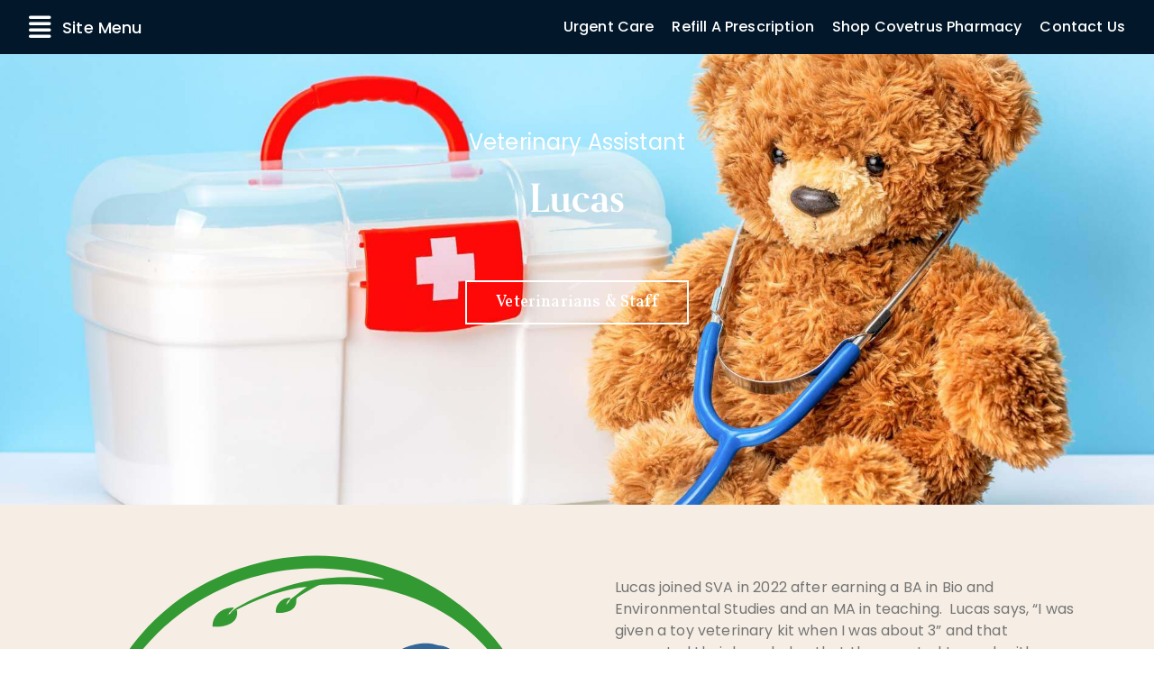

--- FILE ---
content_type: text/html; charset=UTF-8
request_url: https://www.seattlevetassoc.com/team/lacy/
body_size: 8519
content:
<!DOCTYPE html>
<html lang="en">

<head>
    <meta name='robots' content='noindex, follow' />

	<meta charset="utf-8">
	<meta http-equiv="X-UA-Compatible" content="IE=edge">
	<meta name="viewport" content="width=device-width, initial-scale=1">

	<!-- HTML5 shim and Respond.js for IE8 support of HTML5 elements and media queries -->
	<!--[if lt IE 9]>
		<script src="https://oss.maxcdn.com/html5shiv/3.7.2/html5shiv.min.js"></script>
		<script src="https://oss.maxcdn.com/respond/1.4.2/respond.min.js"></script>
	<![endif]-->

	<link rel="preconnect" href="https://fonts.googleapis.com">
	<link rel="preconnect" href="https://fonts.gstatic.com" crossorigin>


	<!-- This site is optimized with the Yoast SEO plugin v26.8 - https://yoast.com/product/yoast-seo-wordpress/ -->
	<title>Lucas - Seattle Veterinary Associates</title>
	<meta property="og:locale" content="en_US" />
	<meta property="og:type" content="article" />
	<meta property="og:title" content="Lucas - Seattle Veterinary Associates" />
	<meta property="og:description" content="Lucas joined SVA in 2022 after earning a BA in Bio and Environmental Studies and an MA in teaching.  Lucas says, &#8220;I was given a toy veterinary kit when I was about 3&#8221; and that cemented their knowledge that they wanted to work with animals. They have dreams of continuing their work with animals either [&hellip;]" />
	<meta property="og:url" content="https://www.seattlevetassoc.com/team/lacy/" />
	<meta property="og:site_name" content="Seattle Veterinary Associates" />
	<meta property="article:modified_time" content="2024-07-12T23:57:34+00:00" />
	<meta name="twitter:card" content="summary_large_image" />
	<meta name="twitter:label1" content="Est. reading time" />
	<meta name="twitter:data1" content="1 minute" />
	<script type="application/ld+json" class="yoast-schema-graph">{"@context":"https://schema.org","@graph":[{"@type":"WebPage","@id":"https://www.seattlevetassoc.com/team/lacy/","url":"https://www.seattlevetassoc.com/team/lacy/","name":"Lucas - Seattle Veterinary Associates","isPartOf":{"@id":"https://www.seattlevetassoc.com/#website"},"datePublished":"2023-01-20T22:35:28+00:00","dateModified":"2024-07-12T23:57:34+00:00","breadcrumb":{"@id":"https://www.seattlevetassoc.com/team/lacy/#breadcrumb"},"inLanguage":"en-US","potentialAction":[{"@type":"ReadAction","target":["https://www.seattlevetassoc.com/team/lacy/"]}]},{"@type":"BreadcrumbList","@id":"https://www.seattlevetassoc.com/team/lacy/#breadcrumb","itemListElement":[{"@type":"ListItem","position":1,"name":"Home","item":"https://www.seattlevetassoc.com/"},{"@type":"ListItem","position":2,"name":"Lucas"}]},{"@type":"WebSite","@id":"https://www.seattlevetassoc.com/#website","url":"https://www.seattlevetassoc.com/","name":"Seattle Veterinary Associates","description":"Making life better for pets and their people.","potentialAction":[{"@type":"SearchAction","target":{"@type":"EntryPoint","urlTemplate":"https://www.seattlevetassoc.com/?s={search_term_string}"},"query-input":{"@type":"PropertyValueSpecification","valueRequired":true,"valueName":"search_term_string"}}],"inLanguage":"en-US"}]}</script>
	<!-- / Yoast SEO plugin. -->


<link rel='dns-prefetch' href='//www.googletagmanager.com' />
<link rel='dns-prefetch' href='//fonts.googleapis.com' />
<link rel='dns-prefetch' href='//use.typekit.net' />
<link rel='dns-prefetch' href='//cdn.jsdelivr.net' />
<link rel='dns-prefetch' href='//cdnjs.cloudflare.com' />
<style id='wp-img-auto-sizes-contain-inline-css' type='text/css'>
img:is([sizes=auto i],[sizes^="auto," i]){contain-intrinsic-size:3000px 1500px}
/*# sourceURL=wp-img-auto-sizes-contain-inline-css */
</style>
<style id='wp-block-library-inline-css' type='text/css'>
:root{--wp-block-synced-color:#7a00df;--wp-block-synced-color--rgb:122,0,223;--wp-bound-block-color:var(--wp-block-synced-color);--wp-editor-canvas-background:#ddd;--wp-admin-theme-color:#007cba;--wp-admin-theme-color--rgb:0,124,186;--wp-admin-theme-color-darker-10:#006ba1;--wp-admin-theme-color-darker-10--rgb:0,107,160.5;--wp-admin-theme-color-darker-20:#005a87;--wp-admin-theme-color-darker-20--rgb:0,90,135;--wp-admin-border-width-focus:2px}@media (min-resolution:192dpi){:root{--wp-admin-border-width-focus:1.5px}}.wp-element-button{cursor:pointer}:root .has-very-light-gray-background-color{background-color:#eee}:root .has-very-dark-gray-background-color{background-color:#313131}:root .has-very-light-gray-color{color:#eee}:root .has-very-dark-gray-color{color:#313131}:root .has-vivid-green-cyan-to-vivid-cyan-blue-gradient-background{background:linear-gradient(135deg,#00d084,#0693e3)}:root .has-purple-crush-gradient-background{background:linear-gradient(135deg,#34e2e4,#4721fb 50%,#ab1dfe)}:root .has-hazy-dawn-gradient-background{background:linear-gradient(135deg,#faaca8,#dad0ec)}:root .has-subdued-olive-gradient-background{background:linear-gradient(135deg,#fafae1,#67a671)}:root .has-atomic-cream-gradient-background{background:linear-gradient(135deg,#fdd79a,#004a59)}:root .has-nightshade-gradient-background{background:linear-gradient(135deg,#330968,#31cdcf)}:root .has-midnight-gradient-background{background:linear-gradient(135deg,#020381,#2874fc)}:root{--wp--preset--font-size--normal:16px;--wp--preset--font-size--huge:42px}.has-regular-font-size{font-size:1em}.has-larger-font-size{font-size:2.625em}.has-normal-font-size{font-size:var(--wp--preset--font-size--normal)}.has-huge-font-size{font-size:var(--wp--preset--font-size--huge)}.has-text-align-center{text-align:center}.has-text-align-left{text-align:left}.has-text-align-right{text-align:right}.has-fit-text{white-space:nowrap!important}#end-resizable-editor-section{display:none}.aligncenter{clear:both}.items-justified-left{justify-content:flex-start}.items-justified-center{justify-content:center}.items-justified-right{justify-content:flex-end}.items-justified-space-between{justify-content:space-between}.screen-reader-text{border:0;clip-path:inset(50%);height:1px;margin:-1px;overflow:hidden;padding:0;position:absolute;width:1px;word-wrap:normal!important}.screen-reader-text:focus{background-color:#ddd;clip-path:none;color:#444;display:block;font-size:1em;height:auto;left:5px;line-height:normal;padding:15px 23px 14px;text-decoration:none;top:5px;width:auto;z-index:100000}html :where(.has-border-color){border-style:solid}html :where([style*=border-top-color]){border-top-style:solid}html :where([style*=border-right-color]){border-right-style:solid}html :where([style*=border-bottom-color]){border-bottom-style:solid}html :where([style*=border-left-color]){border-left-style:solid}html :where([style*=border-width]){border-style:solid}html :where([style*=border-top-width]){border-top-style:solid}html :where([style*=border-right-width]){border-right-style:solid}html :where([style*=border-bottom-width]){border-bottom-style:solid}html :where([style*=border-left-width]){border-left-style:solid}html :where(img[class*=wp-image-]){height:auto;max-width:100%}:where(figure){margin:0 0 1em}html :where(.is-position-sticky){--wp-admin--admin-bar--position-offset:var(--wp-admin--admin-bar--height,0px)}@media screen and (max-width:600px){html :where(.is-position-sticky){--wp-admin--admin-bar--position-offset:0px}}

/*# sourceURL=wp-block-library-inline-css */
</style><style id='global-styles-inline-css' type='text/css'>
:root{--wp--preset--aspect-ratio--square: 1;--wp--preset--aspect-ratio--4-3: 4/3;--wp--preset--aspect-ratio--3-4: 3/4;--wp--preset--aspect-ratio--3-2: 3/2;--wp--preset--aspect-ratio--2-3: 2/3;--wp--preset--aspect-ratio--16-9: 16/9;--wp--preset--aspect-ratio--9-16: 9/16;--wp--preset--color--black: #000000;--wp--preset--color--cyan-bluish-gray: #abb8c3;--wp--preset--color--white: #ffffff;--wp--preset--color--pale-pink: #f78da7;--wp--preset--color--vivid-red: #cf2e2e;--wp--preset--color--luminous-vivid-orange: #ff6900;--wp--preset--color--luminous-vivid-amber: #fcb900;--wp--preset--color--light-green-cyan: #7bdcb5;--wp--preset--color--vivid-green-cyan: #00d084;--wp--preset--color--pale-cyan-blue: #8ed1fc;--wp--preset--color--vivid-cyan-blue: #0693e3;--wp--preset--color--vivid-purple: #9b51e0;--wp--preset--gradient--vivid-cyan-blue-to-vivid-purple: linear-gradient(135deg,rgb(6,147,227) 0%,rgb(155,81,224) 100%);--wp--preset--gradient--light-green-cyan-to-vivid-green-cyan: linear-gradient(135deg,rgb(122,220,180) 0%,rgb(0,208,130) 100%);--wp--preset--gradient--luminous-vivid-amber-to-luminous-vivid-orange: linear-gradient(135deg,rgb(252,185,0) 0%,rgb(255,105,0) 100%);--wp--preset--gradient--luminous-vivid-orange-to-vivid-red: linear-gradient(135deg,rgb(255,105,0) 0%,rgb(207,46,46) 100%);--wp--preset--gradient--very-light-gray-to-cyan-bluish-gray: linear-gradient(135deg,rgb(238,238,238) 0%,rgb(169,184,195) 100%);--wp--preset--gradient--cool-to-warm-spectrum: linear-gradient(135deg,rgb(74,234,220) 0%,rgb(151,120,209) 20%,rgb(207,42,186) 40%,rgb(238,44,130) 60%,rgb(251,105,98) 80%,rgb(254,248,76) 100%);--wp--preset--gradient--blush-light-purple: linear-gradient(135deg,rgb(255,206,236) 0%,rgb(152,150,240) 100%);--wp--preset--gradient--blush-bordeaux: linear-gradient(135deg,rgb(254,205,165) 0%,rgb(254,45,45) 50%,rgb(107,0,62) 100%);--wp--preset--gradient--luminous-dusk: linear-gradient(135deg,rgb(255,203,112) 0%,rgb(199,81,192) 50%,rgb(65,88,208) 100%);--wp--preset--gradient--pale-ocean: linear-gradient(135deg,rgb(255,245,203) 0%,rgb(182,227,212) 50%,rgb(51,167,181) 100%);--wp--preset--gradient--electric-grass: linear-gradient(135deg,rgb(202,248,128) 0%,rgb(113,206,126) 100%);--wp--preset--gradient--midnight: linear-gradient(135deg,rgb(2,3,129) 0%,rgb(40,116,252) 100%);--wp--preset--font-size--small: 13px;--wp--preset--font-size--medium: 20px;--wp--preset--font-size--large: 36px;--wp--preset--font-size--x-large: 42px;--wp--preset--spacing--20: 0.44rem;--wp--preset--spacing--30: 0.67rem;--wp--preset--spacing--40: 1rem;--wp--preset--spacing--50: 1.5rem;--wp--preset--spacing--60: 2.25rem;--wp--preset--spacing--70: 3.38rem;--wp--preset--spacing--80: 5.06rem;--wp--preset--shadow--natural: 6px 6px 9px rgba(0, 0, 0, 0.2);--wp--preset--shadow--deep: 12px 12px 50px rgba(0, 0, 0, 0.4);--wp--preset--shadow--sharp: 6px 6px 0px rgba(0, 0, 0, 0.2);--wp--preset--shadow--outlined: 6px 6px 0px -3px rgb(255, 255, 255), 6px 6px rgb(0, 0, 0);--wp--preset--shadow--crisp: 6px 6px 0px rgb(0, 0, 0);}:root { --wp--style--global--content-size: 800px;--wp--style--global--wide-size: 1200px; }:where(body) { margin: 0; }.wp-site-blocks > .alignleft { float: left; margin-right: 2em; }.wp-site-blocks > .alignright { float: right; margin-left: 2em; }.wp-site-blocks > .aligncenter { justify-content: center; margin-left: auto; margin-right: auto; }:where(.is-layout-flex){gap: 0.5em;}:where(.is-layout-grid){gap: 0.5em;}.is-layout-flow > .alignleft{float: left;margin-inline-start: 0;margin-inline-end: 2em;}.is-layout-flow > .alignright{float: right;margin-inline-start: 2em;margin-inline-end: 0;}.is-layout-flow > .aligncenter{margin-left: auto !important;margin-right: auto !important;}.is-layout-constrained > .alignleft{float: left;margin-inline-start: 0;margin-inline-end: 2em;}.is-layout-constrained > .alignright{float: right;margin-inline-start: 2em;margin-inline-end: 0;}.is-layout-constrained > .aligncenter{margin-left: auto !important;margin-right: auto !important;}.is-layout-constrained > :where(:not(.alignleft):not(.alignright):not(.alignfull)){max-width: var(--wp--style--global--content-size);margin-left: auto !important;margin-right: auto !important;}.is-layout-constrained > .alignwide{max-width: var(--wp--style--global--wide-size);}body .is-layout-flex{display: flex;}.is-layout-flex{flex-wrap: wrap;align-items: center;}.is-layout-flex > :is(*, div){margin: 0;}body .is-layout-grid{display: grid;}.is-layout-grid > :is(*, div){margin: 0;}body{padding-top: 0px;padding-right: 0px;padding-bottom: 0px;padding-left: 0px;}a:where(:not(.wp-element-button)){text-decoration: underline;}:root :where(.wp-element-button, .wp-block-button__link){background-color: #32373c;border-width: 0;color: #fff;font-family: inherit;font-size: inherit;font-style: inherit;font-weight: inherit;letter-spacing: inherit;line-height: inherit;padding-top: calc(0.667em + 2px);padding-right: calc(1.333em + 2px);padding-bottom: calc(0.667em + 2px);padding-left: calc(1.333em + 2px);text-decoration: none;text-transform: inherit;}.has-black-color{color: var(--wp--preset--color--black) !important;}.has-cyan-bluish-gray-color{color: var(--wp--preset--color--cyan-bluish-gray) !important;}.has-white-color{color: var(--wp--preset--color--white) !important;}.has-pale-pink-color{color: var(--wp--preset--color--pale-pink) !important;}.has-vivid-red-color{color: var(--wp--preset--color--vivid-red) !important;}.has-luminous-vivid-orange-color{color: var(--wp--preset--color--luminous-vivid-orange) !important;}.has-luminous-vivid-amber-color{color: var(--wp--preset--color--luminous-vivid-amber) !important;}.has-light-green-cyan-color{color: var(--wp--preset--color--light-green-cyan) !important;}.has-vivid-green-cyan-color{color: var(--wp--preset--color--vivid-green-cyan) !important;}.has-pale-cyan-blue-color{color: var(--wp--preset--color--pale-cyan-blue) !important;}.has-vivid-cyan-blue-color{color: var(--wp--preset--color--vivid-cyan-blue) !important;}.has-vivid-purple-color{color: var(--wp--preset--color--vivid-purple) !important;}.has-black-background-color{background-color: var(--wp--preset--color--black) !important;}.has-cyan-bluish-gray-background-color{background-color: var(--wp--preset--color--cyan-bluish-gray) !important;}.has-white-background-color{background-color: var(--wp--preset--color--white) !important;}.has-pale-pink-background-color{background-color: var(--wp--preset--color--pale-pink) !important;}.has-vivid-red-background-color{background-color: var(--wp--preset--color--vivid-red) !important;}.has-luminous-vivid-orange-background-color{background-color: var(--wp--preset--color--luminous-vivid-orange) !important;}.has-luminous-vivid-amber-background-color{background-color: var(--wp--preset--color--luminous-vivid-amber) !important;}.has-light-green-cyan-background-color{background-color: var(--wp--preset--color--light-green-cyan) !important;}.has-vivid-green-cyan-background-color{background-color: var(--wp--preset--color--vivid-green-cyan) !important;}.has-pale-cyan-blue-background-color{background-color: var(--wp--preset--color--pale-cyan-blue) !important;}.has-vivid-cyan-blue-background-color{background-color: var(--wp--preset--color--vivid-cyan-blue) !important;}.has-vivid-purple-background-color{background-color: var(--wp--preset--color--vivid-purple) !important;}.has-black-border-color{border-color: var(--wp--preset--color--black) !important;}.has-cyan-bluish-gray-border-color{border-color: var(--wp--preset--color--cyan-bluish-gray) !important;}.has-white-border-color{border-color: var(--wp--preset--color--white) !important;}.has-pale-pink-border-color{border-color: var(--wp--preset--color--pale-pink) !important;}.has-vivid-red-border-color{border-color: var(--wp--preset--color--vivid-red) !important;}.has-luminous-vivid-orange-border-color{border-color: var(--wp--preset--color--luminous-vivid-orange) !important;}.has-luminous-vivid-amber-border-color{border-color: var(--wp--preset--color--luminous-vivid-amber) !important;}.has-light-green-cyan-border-color{border-color: var(--wp--preset--color--light-green-cyan) !important;}.has-vivid-green-cyan-border-color{border-color: var(--wp--preset--color--vivid-green-cyan) !important;}.has-pale-cyan-blue-border-color{border-color: var(--wp--preset--color--pale-cyan-blue) !important;}.has-vivid-cyan-blue-border-color{border-color: var(--wp--preset--color--vivid-cyan-blue) !important;}.has-vivid-purple-border-color{border-color: var(--wp--preset--color--vivid-purple) !important;}.has-vivid-cyan-blue-to-vivid-purple-gradient-background{background: var(--wp--preset--gradient--vivid-cyan-blue-to-vivid-purple) !important;}.has-light-green-cyan-to-vivid-green-cyan-gradient-background{background: var(--wp--preset--gradient--light-green-cyan-to-vivid-green-cyan) !important;}.has-luminous-vivid-amber-to-luminous-vivid-orange-gradient-background{background: var(--wp--preset--gradient--luminous-vivid-amber-to-luminous-vivid-orange) !important;}.has-luminous-vivid-orange-to-vivid-red-gradient-background{background: var(--wp--preset--gradient--luminous-vivid-orange-to-vivid-red) !important;}.has-very-light-gray-to-cyan-bluish-gray-gradient-background{background: var(--wp--preset--gradient--very-light-gray-to-cyan-bluish-gray) !important;}.has-cool-to-warm-spectrum-gradient-background{background: var(--wp--preset--gradient--cool-to-warm-spectrum) !important;}.has-blush-light-purple-gradient-background{background: var(--wp--preset--gradient--blush-light-purple) !important;}.has-blush-bordeaux-gradient-background{background: var(--wp--preset--gradient--blush-bordeaux) !important;}.has-luminous-dusk-gradient-background{background: var(--wp--preset--gradient--luminous-dusk) !important;}.has-pale-ocean-gradient-background{background: var(--wp--preset--gradient--pale-ocean) !important;}.has-electric-grass-gradient-background{background: var(--wp--preset--gradient--electric-grass) !important;}.has-midnight-gradient-background{background: var(--wp--preset--gradient--midnight) !important;}.has-small-font-size{font-size: var(--wp--preset--font-size--small) !important;}.has-medium-font-size{font-size: var(--wp--preset--font-size--medium) !important;}.has-large-font-size{font-size: var(--wp--preset--font-size--large) !important;}.has-x-large-font-size{font-size: var(--wp--preset--font-size--x-large) !important;}
/*# sourceURL=global-styles-inline-css */
</style>

<link rel='stylesheet' id='gf-poppins-css' href='https://fonts.googleapis.com/css2?family=Poppins%3Aital%2Cwght%400%2C400%3B0%2C500%3B0%2C600%3B1%2C400&#038;display=swap&#038;ver=6.9' type='text/css' media='all' />
<link rel='stylesheet' id='gf-vollkorn-css' href='https://fonts.googleapis.com/css2?family=Vollkorn%3Awght%40500%3B800&#038;display=swap&#038;ver=6.9' type='text/css' media='all' />
<link rel='stylesheet' id='font-orp-css' href='https://use.typekit.net/hfo6mjt.css?ver=473a623f09bc026efb934d3df5c381d8' type='text/css' media='all' />
<link rel='stylesheet' id='bootstrap_grid-css' href='//cdn.jsdelivr.net/npm/bootstrap@5.1.3/dist/css/bootstrap-grid.min.css?ver=473a623f09bc026efb934d3df5c381d8' type='text/css' media='all' />
<link rel='stylesheet' id='fa-css-css' href='//cdnjs.cloudflare.com/ajax/libs/font-awesome/6.1.1/css/all.min.css?ver=473a623f09bc026efb934d3df5c381d8' type='text/css' media='all' />
<link rel='stylesheet' id='gf-datepicker-css' href='//cdnjs.cloudflare.com/ajax/libs/jqueryui/1.12.1/jquery-ui.min.css?ver=473a623f09bc026efb934d3df5c381d8' type='text/css' media='all' />
<link rel='stylesheet' id='main-css' href='https://www.seattlevetassoc.com/wp-content/themes/sva/css/style.css?ver=1677214440' type='text/css' media='all' />
<link rel='stylesheet' id='gf-mont-css' href='https://fonts.googleapis.com/css2?family=Montserrat%3Awght%40500&#038;display=swap&#038;ver=6.9' type='text/css' media='all' />

<!-- Google tag (gtag.js) snippet added by Site Kit -->
<!-- Google Analytics snippet added by Site Kit -->
<script type="text/javascript" src="https://www.googletagmanager.com/gtag/js?id=GT-NCNVPX5" id="google_gtagjs-js" async></script>
<script type="text/javascript" id="google_gtagjs-js-after">
/* <![CDATA[ */
window.dataLayer = window.dataLayer || [];function gtag(){dataLayer.push(arguments);}
gtag("set","linker",{"domains":["www.seattlevetassoc.com"]});
gtag("js", new Date());
gtag("set", "developer_id.dZTNiMT", true);
gtag("config", "GT-NCNVPX5", {"googlesitekit_post_type":"post_team"});
//# sourceURL=google_gtagjs-js-after
/* ]]> */
</script>
<meta name="generator" content="Site Kit by Google 1.171.0" />
	<!-- Favicons -->
	<link rel="apple-touch-icon" sizes="180x180" href="https://www.seattlevetassoc.com/wp-content/themes/sva/images/favicons/apple-touch-icon.png">
	<link rel="icon" type="image/png" sizes="32x32" href="https://www.seattlevetassoc.com/wp-content/themes/sva/images/favicons/favicon-32x32.png">
	<link rel="icon" type="image/png" sizes="16x16" href="https://www.seattlevetassoc.com/wp-content/themes/sva/images/favicons/favicon-16x16.png">
	<link rel="mask-icon" href="https://www.seattlevetassoc.com/wp-content/themes/sva/images/favicons/safari-pinned-tab.svg" color="#52c1e9">
	<link rel="shortcut icon" href="https://www.seattlevetassoc.com/wp-content/themes/sva/images/favicons/favicon.ico">
	<meta name="msapplication-TileColor" content="#52c1e9">
	<meta name="msapplication-config" content="https://www.seattlevetassoc.com/wp-content/themes/sva/images/favicons/browserconfig.xml">
	<meta name="theme-color" content="#ffffff">




    <!-- Google tag (gtag.js) -->
<script async src="https://www.googletagmanager.com/gtag/js?id=UA-27137555-1"></script>
<script>
  window.dataLayer = window.dataLayer || [];
  function gtag(){dataLayer.push(arguments);}
  gtag('js', new Date());

  gtag('config', 'UA-27137555-1');
</script>

    <!-- Google Tag Manager -->
<script>(function(w,d,s,l,i){w[l]=w[l]||[];w[l].push({'gtm.start':
new Date().getTime(),event:'gtm.js'});var f=d.getElementsByTagName(s)[0],
j=d.createElement(s),dl=l!='dataLayer'?'&l='+l:'';j.async=true;j.src=
'https://www.googletagmanager.com/gtm.js?id='+i+dl;f.parentNode.insertBefore(j,f);
})(window,document,'script','dataLayer','GTM-PT3ZG7');</script>
<!-- End Google Tag Manager -->
</head>

<body data-rsssl=1 class="wp-singular post_team-template-default single single-post_team postid-2296 wp-theme-sva">
	<!-- Google Tag Manager (noscript) -->
<noscript><iframe src="https://www.googletagmanager.com/ns.html?id=GTM-PT3ZG7"
height="0" width="0" style="display:none;visibility:hidden"></iframe></noscript>
<!-- End Google Tag Manager (noscript) -->
    

    <div class="menu-shim"></div>
    <nav class="side-menu bg-brand d-flex flex-column justify-content-between">
        <div class="it">
            <div class="menu-close c-white">X close menu</div>
            <ul id="menu-side-menu" class="menu menu-side flex-column"><li  id="menu-item-181" class="locations-holder opened-default menu-item menu-item-type-post_type menu-item-object-page menu-item-has-children"><a href="https://www.seattlevetassoc.com/locations/">Locations</a><span class="dd-control"><span>+</span><span>-</span></span>
<ul class="sub-menu">
	<li  id="menu-item-182" class="menu-item menu-item-type-post_type menu-item-object-page menu-item-has-children"><a href="https://www.seattlevetassoc.com/locations/green-lake/">Green Lake Animal Hospital</a><span class="dd-control"><span>+</span><span>-</span></span>
	<ul class="sub-menu">
		<li  id="menu-item-183" class="menu-item menu-item-type-post_type menu-item-object-page"><a href="https://www.seattlevetassoc.com/locations/green-lake/services/">Services</a></li>
		<li  id="menu-item-184" class="menu-item menu-item-type-post_type menu-item-object-page"><a href="https://www.seattlevetassoc.com/locations/green-lake/staff/">Veterinarians &#038; Staff</a></li>
		<li  id="menu-item-185" class="menu-item menu-item-type-post_type menu-item-object-page"><a href="https://www.seattlevetassoc.com/locations/green-lake/forms/">Forms</a></li>
		<li  id="menu-item-186" class="menu-item menu-item-type-post_type menu-item-object-page"><a href="https://www.seattlevetassoc.com/locations/green-lake/refill/">Refill a Prescription</a></li>
		<li  id="menu-item-187" class="menu-item menu-item-type-post_type menu-item-object-page"><a href="https://www.seattlevetassoc.com/locations/green-lake/pet-portal/">Pet Portal</a></li>
	</ul>
</li>
	<li  id="menu-item-188" class="menu-item menu-item-type-post_type menu-item-object-page menu-item-has-children"><a href="https://www.seattlevetassoc.com/locations/northwest/">Northwest Veterinary Hospital</a><span class="dd-control"><span>+</span><span>-</span></span>
	<ul class="sub-menu">
		<li  id="menu-item-189" class="menu-item menu-item-type-post_type menu-item-object-page"><a href="https://www.seattlevetassoc.com/locations/northwest/services/">Services</a></li>
		<li  id="menu-item-190" class="menu-item menu-item-type-post_type menu-item-object-page"><a href="https://www.seattlevetassoc.com/locations/northwest/staff/">Veterinarians &#038; Staff</a></li>
		<li  id="menu-item-191" class="menu-item menu-item-type-post_type menu-item-object-page"><a href="https://www.seattlevetassoc.com/locations/northwest/forms/">Forms</a></li>
		<li  id="menu-item-192" class="menu-item menu-item-type-post_type menu-item-object-page"><a href="https://www.seattlevetassoc.com/locations/northwest/refill/">Refill a Prescription</a></li>
		<li  id="menu-item-193" class="menu-item menu-item-type-post_type menu-item-object-page"><a href="https://www.seattlevetassoc.com/locations/northwest/pet-portal/">Pet Portal</a></li>
	</ul>
</li>
	<li  id="menu-item-194" class="menu-item menu-item-type-post_type menu-item-object-page menu-item-has-children"><a href="https://www.seattlevetassoc.com/locations/queen-anne/">Queen Anne Animal Clinic</a><span class="dd-control"><span>+</span><span>-</span></span>
	<ul class="sub-menu">
		<li  id="menu-item-195" class="menu-item menu-item-type-post_type menu-item-object-page"><a href="https://www.seattlevetassoc.com/locations/queen-anne/services/">Services</a></li>
		<li  id="menu-item-196" class="menu-item menu-item-type-post_type menu-item-object-page"><a href="https://www.seattlevetassoc.com/locations/queen-anne/staff/">Veterinarians &#038; Staff</a></li>
		<li  id="menu-item-197" class="menu-item menu-item-type-post_type menu-item-object-page"><a href="https://www.seattlevetassoc.com/locations/queen-anne/forms/">Forms</a></li>
		<li  id="menu-item-198" class="menu-item menu-item-type-post_type menu-item-object-page"><a href="https://www.seattlevetassoc.com/locations/queen-anne/refill/">Refill a Prescription</a></li>
		<li  id="menu-item-199" class="menu-item menu-item-type-post_type menu-item-object-page"><a href="https://www.seattlevetassoc.com/locations/queen-anne/pet-portal/">Pet Portal</a></li>
	</ul>
</li>
	<li  id="menu-item-200" class="menu-item menu-item-type-post_type menu-item-object-page menu-item-has-children"><a href="https://www.seattlevetassoc.com/locations/ravenna/">Ravenna Animal Hospital</a><span class="dd-control"><span>+</span><span>-</span></span>
	<ul class="sub-menu">
		<li  id="menu-item-201" class="menu-item menu-item-type-post_type menu-item-object-page"><a href="https://www.seattlevetassoc.com/locations/ravenna/services/">Services</a></li>
		<li  id="menu-item-202" class="menu-item menu-item-type-post_type menu-item-object-page"><a href="https://www.seattlevetassoc.com/locations/ravenna/staff/">Veterinarians &#038; Staff</a></li>
		<li  id="menu-item-203" class="menu-item menu-item-type-post_type menu-item-object-page"><a href="https://www.seattlevetassoc.com/locations/ravenna/forms/">Forms</a></li>
		<li  id="menu-item-204" class="menu-item menu-item-type-post_type menu-item-object-page"><a href="https://www.seattlevetassoc.com/locations/ravenna/refill-a-prescription/">Refill a Prescription</a></li>
		<li  id="menu-item-205" class="menu-item menu-item-type-post_type menu-item-object-page"><a href="https://www.seattlevetassoc.com/locations/ravenna/pet-portal/">Pet Portal</a></li>
	</ul>
</li>
	<li  id="menu-item-1083" class="menu-item menu-item-type-post_type menu-item-object-page menu-item-has-children"><a href="https://www.seattlevetassoc.com/locations/richmond-beach/">Richmond Beach Animal Hospital</a><span class="dd-control"><span>+</span><span>-</span></span>
	<ul class="sub-menu">
		<li  id="menu-item-1086" class="menu-item menu-item-type-post_type menu-item-object-page"><a href="https://www.seattlevetassoc.com/locations/richmond-beach/services/">Services</a></li>
		<li  id="menu-item-1087" class="menu-item menu-item-type-post_type menu-item-object-page"><a href="https://www.seattlevetassoc.com/locations/richmond-beach/staff/">Veterinarians &#038; Staff</a></li>
		<li  id="menu-item-1084" class="menu-item menu-item-type-post_type menu-item-object-page"><a href="https://www.seattlevetassoc.com/locations/richmond-beach/forms/">Forms</a></li>
		<li  id="menu-item-1085" class="menu-item menu-item-type-post_type menu-item-object-page"><a href="https://www.seattlevetassoc.com/locations/richmond-beach/medication-refill/">Refill a Prescription</a></li>
		<li  id="menu-item-3710" class="menu-item menu-item-type-post_type menu-item-object-page"><a href="https://www.seattlevetassoc.com/locations/richmond-beach/pet-portal/">Pet Portal</a></li>
	</ul>
</li>
	<li  id="menu-item-4803" class="menu-item menu-item-type-post_type menu-item-object-page menu-item-has-children"><a href="https://www.seattlevetassoc.com/locations/urgent-care-at-green-lake-animal-hospital/">Urgent Care</a><span class="dd-control"><span>+</span><span>-</span></span>
	<ul class="sub-menu">
		<li  id="menu-item-4832" class="menu-item menu-item-type-post_type menu-item-object-page"><a href="https://www.seattlevetassoc.com/locations/urgent-care-at-green-lake-animal-hospital/services/">Services</a></li>
		<li  id="menu-item-4829" class="menu-item menu-item-type-post_type menu-item-object-page"><a href="https://www.seattlevetassoc.com/locations/urgent-care-at-green-lake-animal-hospital/veterinarians-staff/">Veterinarians &#038; Staff</a></li>
	</ul>
</li>
</ul>
</li>
<li  id="menu-item-214" class="opened-default menu-item menu-item-type-post_type menu-item-object-page menu-item-has-children"><a href="https://www.seattlevetassoc.com/request-an-appointment/">Request An Appointment</a><span class="dd-control"><span>+</span><span>-</span></span>
<ul class="sub-menu">
	<li  id="menu-item-215" class="menu-item menu-item-type-post_type menu-item-object-page"><a href="https://www.seattlevetassoc.com/locations/green-lake/appointment/">Green Lake Animal Hospital</a></li>
	<li  id="menu-item-216" class="menu-item menu-item-type-post_type menu-item-object-page"><a href="https://www.seattlevetassoc.com/locations/northwest/appointment/">Northwest Veterinary Hospital</a></li>
	<li  id="menu-item-217" class="menu-item menu-item-type-post_type menu-item-object-page"><a href="https://www.seattlevetassoc.com/locations/queen-anne/appointment/">Queen Anne Animal Clinic</a></li>
	<li  id="menu-item-218" class="menu-item menu-item-type-post_type menu-item-object-page"><a href="https://www.seattlevetassoc.com/locations/ravenna/appointment/">Ravenna Animal Hospital</a></li>
	<li  id="menu-item-1375" class="menu-item menu-item-type-post_type menu-item-object-page"><a href="https://www.seattlevetassoc.com/locations/richmond-beach/appointment/">Richmond Beach Animal Hospital</a></li>
</ul>
</li>
<li  id="menu-item-219" class="menu-item menu-item-type-post_type menu-item-object-page menu-item-has-children"><a href="https://www.seattlevetassoc.com/resources/">Resources</a><span class="dd-control"><span>+</span><span>-</span></span>
<ul class="sub-menu">
	<li  id="menu-item-225" class="menu-item menu-item-type-post_type menu-item-object-page"><a href="https://www.seattlevetassoc.com/resources/admitting-and-discharge-info/">Admission and Discharge Information</a></li>
	<li  id="menu-item-4070" class="menu-item menu-item-type-post_type menu-item-object-page"><a href="https://www.seattlevetassoc.com/resources/pet-care-articles/">Pet Care Articles</a></li>
	<li  id="menu-item-224" class="menu-item menu-item-type-post_type menu-item-object-page"><a href="https://www.seattlevetassoc.com/resources/pre-anesthetic-lab-work-info/">Pre-anesthetic Lab Work Info</a></li>
	<li  id="menu-item-223" class="menu-item menu-item-type-post_type menu-item-object-page"><a href="https://www.seattlevetassoc.com/resources/travel-guidelines/">Travel Guidelines</a></li>
	<li  id="menu-item-222" class="menu-item menu-item-type-post_type menu-item-object-page"><a href="https://www.seattlevetassoc.com/resources/vaccine-protocol/">Vaccine Protocol</a></li>
	<li  id="menu-item-221" class="menu-item menu-item-type-post_type menu-item-object-page"><a href="https://www.seattlevetassoc.com/resources/wellness-and-preventive-exam-protocol/">Wellness and Preventive Exam Protocol</a></li>
	<li  id="menu-item-220" class="menu-item menu-item-type-post_type menu-item-object-page"><a href="https://www.seattlevetassoc.com/resources/what-to-expect/">What To Expect</a></li>
</ul>
</li>
<li  id="menu-item-226" class="menu-item menu-item-type-post_type menu-item-object-page menu-item-has-children"><a href="https://www.seattlevetassoc.com/about-us/">About Us</a><span class="dd-control"><span>+</span><span>-</span></span>
<ul class="sub-menu">
	<li  id="menu-item-227" class="menu-item menu-item-type-post_type menu-item-object-page"><a href="https://www.seattlevetassoc.com/about-us/careers/">Careers</a></li>
	<li  id="menu-item-4166" class="menu-item menu-item-type-post_type menu-item-object-page"><a href="https://www.seattlevetassoc.com/resources/payment-options/">Payment Options</a></li>
	<li  id="menu-item-5149" class="menu-item menu-item-type-post_type menu-item-object-page"><a href="https://www.seattlevetassoc.com/resources/payment-options/deposit-policy/">Deposit Policy</a></li>
	<li  id="menu-item-229" class="menu-item menu-item-type-post_type menu-item-object-page"><a href="https://www.seattlevetassoc.com/about-us/services/">Services</a></li>
	<li  id="menu-item-228" class="menu-item menu-item-type-post_type menu-item-object-page"><a href="https://www.seattlevetassoc.com/about-us/testimonials/">Testimonials</a></li>
</ul>
</li>
<li  id="menu-item-230" class="menu-item menu-item-type-post_type menu-item-object-page"><a href="https://www.seattlevetassoc.com/blog/">Blog</a></li>
<li  id="menu-item-2282" class="menu-item menu-item-type-custom menu-item-object-custom"><a target="_blank" href="https://seattlevetassociates.covetruspharmacy.com/">Shop Covetrus Pharmacy</a></li>
</ul>        </div>


        <div class="ib">
            
                        <div class="socials d-flex justify-content-between align-items-center">

                                    <a href="https://www.facebook.com/SeattleVeterinary" target="_blank">
                        <i class="fa-brands fa-facebook-square"></i>
                    </a>
                                                    <a href="https://www.instagram.com/seattlevet/" target="_blank">
                        <i class="fa-brands fa-instagram-square"></i>
                    </a>
                                                                    <a href="https://www.youtube.com/user/seattleveterinary" target="_blank">
                        <i class="fa-brands fa-youtube"></i>
                    </a>
                            </div>
        </div>
    </nav>


    <header class="bg-blue-dark">
        <div class="container">
            <div class="inner d-flex justify-content-between align-items-center">

                <div class="menu-opener d-flex align-items-center">
                    <i class="fa-solid fa-align-justify"></i>

                    <div class="opener-text">Site Menu</div>
                </div>


                <ul id="menu-top-menu" class="menu menu-top d-none d-lg-flex"><li id="menu-item-4800" class="menu-item menu-item-type-post_type menu-item-object-page menu-item-4800"><a href="https://www.seattlevetassoc.com/locations/urgent-care-at-green-lake-animal-hospital/">Urgent Care</a></li>
<li id="menu-item-252" class="menu-item menu-item-type-post_type menu-item-object-page menu-item-252"><a href="https://www.seattlevetassoc.com/locations/green-lake/refill/">Refill A Prescription</a></li>
<li id="menu-item-2284" class="menu-item menu-item-type-custom menu-item-object-custom menu-item-2284"><a target="_blank" href="https://seattlevetassociates.covetruspharmacy.com/">Shop Covetrus Pharmacy</a></li>
<li id="menu-item-255" class="menu-item menu-item-type-post_type menu-item-object-page menu-item-255"><a href="https://www.seattlevetassoc.com/contact/">Contact Us</a></li>
</ul>
            </div>
        </div>
    </header>
    <main class="bg-grey">

<section class="s-banner s-banner-small s-banner-team bg-brand c-white">
            <img src="https://www.seattlevetassoc.com/wp-content/uploads/2023/01/vettoykit.jpg" alt="" class="bg-image">
        <div class="inner posr z-item">
        <div class="container text-center">

                            <p class="suptitle">Veterinary Assistant</p>
            
            <h1 class="c-white mx-auto">Lucas</h1>

                            <a href="https://www.seattlevetassoc.com/locations/ravenna/staff/" class="btn btn-opac btn-cta">Veterinarians &amp; Staff</a>
            
        </div>
    </div>
</section>

<section class="s-bio bg-grey">
    <div class="container">
        <div class="row">
            <div class="col-lg-6">
                <div class="il">
                                            <img src="https://www.seattlevetassoc.com/wp-content/uploads/2023/02/SVA-logo-500X-transparent.svg" alt="">
                    
                </div>
            </div>
            <div class="col-lg-6">
                <div class="ir">
                    <div class="text lc">

                        <p>Lucas joined SVA in 2022 after earning a BA in Bio and Environmental Studies and an MA in teaching.  Lucas says, &#8220;I was given a toy veterinary kit when I was about 3&#8221; and that cemented their knowledge that they wanted to work with animals. They have dreams of continuing their work with animals either by going to vet school or pursing a position in wildlife rehabilitation combined with human education. When they&#8217;re not at work they love making art and doing all the outdoorsy things. Lucas shares their home with four pets: Kiba the Chihuahua mix, Kaisa the Am-staff mix, and Neji and Hinata her two dogs in <em>very</em> realistic cat costumes.</p>
                    </div>
                </div>
            </div>
        </div>
    </div>
</section>


            <section class="s-form_cta bg-grey">
            <div class="inner">
                <div class="intro text-center">
                                            <h2 class="c-brand-light">Keeping Your Pets Happy and Healthy.</h2>
                                                                <div class="text lc"><p>Contact our care professionals and let us know how we can help.</p>
</div>
                                    </div>


                <div class="form-holder">
	                <div class="row justify-content-center">
		                <div class="col-lg-2 col-sm-4 col-6">
			                <a href="/locations/green-lake/" class="btn btn-blue btn-loop">Green Lake</a>
		                </div>
		                <div class="col-lg-2 col-sm-4 col-6">
			                <a href="/locations/northwest/" class="btn btn-blue btn-loop">Northwest</a>
		                </div>
		                <div class="col-lg-2 col-sm-4 col-6">
			                <a href="/locations/queen-anne/" class="btn btn-blue btn-loop">Queen Anne</a>
		                </div>
		                <div class="col-lg-2 col-sm-4 col-6">
			                <a href="/locations/ravenna/" class="btn btn-blue btn-loop">Ravenna</a>
		                </div>
		                <div class="col-lg-2 col-sm-4 col-6">
			                <a href="/locations/richmond-beach/" class="btn btn-blue btn-loop">Richmond Beach</a>
		                </div>
	                </div>
                </div>

            </div>
        </section>

    	</main>
	<footer class="d-flex flex-wrap">

		
		<div class="il bg-blue-dark">

							<a href="https://www.seattlevetassoc.com">
					<img src="https://www.seattlevetassoc.com/wp-content/uploads/2022/04/Layer_4.png" alt="" class="f-logo">
				</a>
			
			

			<div class="socials d-flex align-items-center">
									<a href="https://www.facebook.com/SeattleVeterinary" target="_blank">
						<i class="fa-brands fa-facebook-square"></i>
					</a>
													<a href="https://www.instagram.com/seattlevet/" target="_blank">
						<i class="fa-brands fa-instagram-square"></i>
					</a>
																	<a href="https://www.youtube.com/user/seattleveterinary" target="_blank">
						<i class="fa-brands fa-youtube"></i>
					</a>
							</div>

			<div class="copyright c-white">
				<div>
					Copyright 2026 Seattle Veterinary Associates				</div>
				<a href="https://odd.dog/" target="_blank">Site By Odd Dog Media</a>
			</div>

		</div>


		<div class="ir bg-brand d-flex align-items-end justify-content-between flex-wrap">
						<div class="menus-holder">
				<div class="row">
					<div class="col-md-6">
												<div class="menu-title">Clinic Locations</div>
						<ul id="menu-clinic-locations" class="menu menu-footer flex-column"><li id="menu-item-233" class="menu-item menu-item-type-post_type menu-item-object-page menu-item-233"><a href="https://www.seattlevetassoc.com/locations/green-lake/">Green Lake Animal Hospital</a></li>
<li id="menu-item-234" class="menu-item menu-item-type-post_type menu-item-object-page menu-item-234"><a href="https://www.seattlevetassoc.com/locations/northwest/">Northwest Veterinary Hospital</a></li>
<li id="menu-item-235" class="menu-item menu-item-type-post_type menu-item-object-page menu-item-235"><a href="https://www.seattlevetassoc.com/locations/queen-anne/">Queen Anne Animal Clinic</a></li>
<li id="menu-item-236" class="menu-item menu-item-type-post_type menu-item-object-page menu-item-236"><a href="https://www.seattlevetassoc.com/locations/ravenna/">Ravenna Animal Hospital</a></li>
<li id="menu-item-1082" class="menu-item menu-item-type-post_type menu-item-object-page menu-item-1082"><a href="https://www.seattlevetassoc.com/locations/richmond-beach/">Richmond Beach Animal Hospital</a></li>
<li id="menu-item-4801" class="menu-item menu-item-type-post_type menu-item-object-page menu-item-4801"><a href="https://www.seattlevetassoc.com/locations/urgent-care-at-green-lake-animal-hospital/">Urgent Care</a></li>
</ul>					</div>
					<div class="col-md-6">
												<div class="menu-title">For Pet Parents</div>
						<ul id="menu-for-pet-parents" class="menu menu-footer flex-column"><li id="menu-item-2283" class="menu-item menu-item-type-custom menu-item-object-custom menu-item-2283"><a href="https://seattlevetassociates.covetruspharmacy.com/">Shop Covetrus Pharmacy</a></li>
<li id="menu-item-243" class="menu-item menu-item-type-post_type menu-item-object-page menu-item-243"><a href="https://www.seattlevetassoc.com/resources/admitting-and-discharge-info/">Admission and Discharge Information</a></li>
<li id="menu-item-241" class="menu-item menu-item-type-post_type menu-item-object-page menu-item-241"><a href="https://www.seattlevetassoc.com/resources/travel-guidelines/">Travel Guidelines</a></li>
<li id="menu-item-240" class="menu-item menu-item-type-post_type menu-item-object-page menu-item-240"><a href="https://www.seattlevetassoc.com/resources/vaccine-protocol/">Vaccine Protocol</a></li>
<li id="menu-item-242" class="menu-item menu-item-type-post_type menu-item-object-page menu-item-242"><a href="https://www.seattlevetassoc.com/resources/pre-anesthetic-lab-work-info/">Pre-anesthetic Lab Work Info</a></li>
<li id="menu-item-4071" class="menu-item menu-item-type-post_type menu-item-object-page menu-item-4071"><a href="https://www.seattlevetassoc.com/resources/pet-care-articles/">Pet Care Articles</a></li>
<li id="menu-item-238" class="menu-item menu-item-type-post_type menu-item-object-page menu-item-238"><a href="https://www.seattlevetassoc.com/resources/what-to-expect/">What To Expect</a></li>
<li id="menu-item-239" class="menu-item menu-item-type-post_type menu-item-object-page menu-item-239"><a href="https://www.seattlevetassoc.com/resources/wellness-and-preventive-exam-protocol/">Wellness and Preventive Exam Protocol</a></li>
</ul>					</div>
					<div class="col-md-6">
												<div class="menu-title">Request An Appointment</div>
						<ul id="menu-request-an-appointment" class="menu menu-footer flex-column"><li id="menu-item-244" class="menu-item menu-item-type-post_type menu-item-object-page menu-item-244"><a href="https://www.seattlevetassoc.com/locations/green-lake/appointment/">Green Lake Animal Hospital</a></li>
<li id="menu-item-245" class="menu-item menu-item-type-post_type menu-item-object-page menu-item-245"><a href="https://www.seattlevetassoc.com/locations/northwest/appointment/">Northwest Veterinary Hospital</a></li>
<li id="menu-item-246" class="menu-item menu-item-type-post_type menu-item-object-page menu-item-246"><a href="https://www.seattlevetassoc.com/locations/queen-anne/appointment/">Queen Anne Animal Clinic</a></li>
<li id="menu-item-247" class="menu-item menu-item-type-post_type menu-item-object-page menu-item-247"><a href="https://www.seattlevetassoc.com/locations/ravenna/appointment/">Ravenna Animal Hosptial</a></li>
<li id="menu-item-1374" class="menu-item menu-item-type-post_type menu-item-object-page menu-item-1374"><a href="https://www.seattlevetassoc.com/locations/richmond-beach/appointment/">Richmond Beach Animal Hospital</a></li>
</ul>					</div>
					<div class="col-md-6">
												<div class="menu-title">About SVA</div>
						<ul id="menu-about-sva" class="menu menu-footer flex-column"><li id="menu-item-248" class="menu-item menu-item-type-post_type menu-item-object-page menu-item-248"><a href="https://www.seattlevetassoc.com/about-us/">About Us</a></li>
<li id="menu-item-249" class="menu-item menu-item-type-post_type menu-item-object-page menu-item-249"><a href="https://www.seattlevetassoc.com/about-us/careers/">Careers</a></li>
<li id="menu-item-250" class="menu-item menu-item-type-post_type menu-item-object-page menu-item-250"><a href="https://www.seattlevetassoc.com/about-us/testimonials/">Testimonials</a></li>
<li id="menu-item-251" class="menu-item menu-item-type-post_type menu-item-object-page menu-item-251"><a href="https://www.seattlevetassoc.com/about-us/services/">Services</a></li>
<li id="menu-item-4165" class="menu-item menu-item-type-post_type menu-item-object-page menu-item-4165"><a href="https://www.seattlevetassoc.com/resources/payment-options/">Payment Options</a></li>
<li id="menu-item-5150" class="menu-item menu-item-type-post_type menu-item-object-page menu-item-5150"><a href="https://www.seattlevetassoc.com/resources/payment-options/deposit-policy/">Deposit Policy</a></li>
</ul>					</div>
				</div>
			</div>

			<div class="logos-holder">
															<div>
							<img src="https://www.seattlevetassoc.com/wp-content/uploads/2022/04/cat-friendly-practice-1.jpg" alt="">
						</div>
											<div>
							<img src="https://www.seattlevetassoc.com/wp-content/uploads/2022/04/aaha.jpg" alt="">
						</div>
												</div>

		</div>

	</footer>
	<script type="speculationrules">
{"prefetch":[{"source":"document","where":{"and":[{"href_matches":"/*"},{"not":{"href_matches":["/wp-*.php","/wp-admin/*","/wp-content/uploads/*","/wp-content/*","/wp-content/plugins/*","/wp-content/themes/sva/*","/*\\?(.+)"]}},{"not":{"selector_matches":"a[rel~=\"nofollow\"]"}},{"not":{"selector_matches":".no-prefetch, .no-prefetch a"}}]},"eagerness":"conservative"}]}
</script>
<script>(function(){var s=document.createElement('script');var e = !document.body ? document.querySelector('head'):document.body;s.src='https://acsbapp.com/apps/app/dist/js/app.js';s.setAttribute('data-source', 'WordPress');s.setAttribute('data-plugin-version', '2.12');s.defer=true;s.onload=function(){acsbJS.init({
                statementLink     : '',
                footerHtml        : '',
                hideMobile        : false,
                hideTrigger       : false,
                language          : 'en',
                position          : 'left',
                leadColor         : '#146ff8',
                triggerColor      : '#146ff8',
                triggerRadius     : '50%',
                triggerPositionX  : 'right',
                triggerPositionY  : 'bottom',
                triggerIcon       : 'people',
                triggerSize       : 'medium',
                triggerOffsetX    : 20,
                triggerOffsetY    : 20,
                mobile            : {
                    triggerSize       : 'small',
                    triggerPositionX  : 'right',
                    triggerPositionY  : 'bottom',
                    triggerOffsetX    : 10,
                    triggerOffsetY    : 10,
                    triggerRadius     : '50%'
                }
            });
        };
    e.appendChild(s);}());</script><script type="text/javascript" src="https://www.seattlevetassoc.com/wp-includes/js/jquery/jquery.js" id="jquery-js"></script>
<script type="text/javascript" id="custom_scripts-js-extra">
/* <![CDATA[ */
var themeData = {"templateUrl":"https://www.seattlevetassoc.com/wp-content/themes/sva","websiteUrl":"https://www.seattlevetassoc.com","ajaxUrl":"https://www.seattlevetassoc.com/wp-admin/admin-ajax.php"};
//# sourceURL=custom_scripts-js-extra
/* ]]> */
</script>
<script type="text/javascript" src="https://www.seattlevetassoc.com/wp-content/themes/sva/js/custom.js?ver=1677214440" id="custom_scripts-js"></script>
	</body>

	</html>

--- FILE ---
content_type: text/javascript
request_url: https://www.seattlevetassoc.com/wp-content/themes/sva/js/custom.js?ver=1677214440
body_size: 215
content:
jQuery(function ($) {
    // FWP.loading_handler = function (params) {
    //     $('.facetwp-template').css('opacity', 0.5);

    //     console.warn(123);
    // };

    document.addEventListener('facetwp-refresh', function () {
        $('.facetwp-template').removeClass('f-in');
        $('.facetwp-template').addClass('f-out');
    });

    document.addEventListener('facetwp-loaded', function () {
        $('.facetwp-template').removeClass('f-out');
        $('.facetwp-template').addClass('f-in');
    });

    /*
     * Menu
     */
    $('body').on('click', '.menu-opener', function () {
        $('body').toggleClass('opened-menu opened opened-shim');
    });

    $('body').on('click', '.menu-close, .menu-shim', function () {
        $('body').toggleClass('opened-menu opened opened-shim');
    });

    $('body').on('click', '.dd-control', function () {
        $(this).next().stop().slideToggle('fast');
        $(this).parent().toggleClass('active');
    });

    /**
     * FAQ page
     */
    $('body').on('click', '.faq-opener', function () {
        $(this).parent().toggleClass('active');
        $(this).next().stop().slideToggle('fast');
    });

    /**
     * Team page
     */
    $('body').on('click', '.team-opener span', function () {
        $(this).parent().toggleClass('active');
        $(this).parent().next().stop().slideToggle('fast');
    });

    /*
     * Sub Menus
     */
    $('body').on('click', '.sub-opener', function () {
        $(this).next().stop().slideToggle();
    });

    /*
     * FAQ item
     */
    // $(".question").on("click", function () {
    //   if ($(this).parent().hasClass("active")) {
    //     $(this).parent().removeClass("active");
    //     $(this).next().stop().slideUp("fast");
    //   } else {
    //     $(this).parent().addClass("active");
    //     $(this).next().stop().slideDown("fast");
    //   }
    // });
});


--- FILE ---
content_type: image/svg+xml
request_url: https://www.seattlevetassoc.com/wp-content/uploads/2023/02/SVA-logo-500X-transparent.svg
body_size: 6424
content:
<?xml version="1.0" encoding="UTF-8"?> <svg xmlns="http://www.w3.org/2000/svg" xmlns:xlink="http://www.w3.org/1999/xlink" version="1.1" id="Layer_1" x="0px" y="0px" viewBox="0 0 600 600" style="enable-background:new 0 0 600 600;" xml:space="preserve"> <style type="text/css"> .st0{fill:#336699;} .st1{fill:#339933;} .st2{fill:#1E659F;} </style> <path class="st0" d="M345.94,278.12c6.92-10.55,7.72-22.85,10.46-34.59c0.49-2.11,0.24-4.26-0.26-6.37 c-0.83-3.44-1.59-3.75-4.84-1.92c-1.92,1.08-3.57,2.51-5.04,4.11c-1.71,1.86-3.33,3.8-5.03,5.67c-5,5.48-9.16,7.41-18.27,8.13 c3.96-1.68,4.6-3.63,3.1-6.75c-1.84-3.84-3.02-7.97-4.65-12.42c-3.45,4.11-4.17,8.73-4.72,13.4c-0.42,3.62-0.4,3.61-4.12,3.21 c-2.01-0.21-4.02-0.37-6.03-0.59c-5.93-0.65-11.28,0.46-15.84,4.48c-3.01,2.66-6.47,4.7-10.3,6.06c-4.07,1.44-6.43,3.81-5.83,8.4 c0.28,2.1,0.04,4.28-0.17,6.41c-0.64,6.64,2.54,11.36,7.98,14.79c3.53,2.23,7.3,4.1,11,6.07c3.72,1.99,7.19,4.27,10.12,7.31 c2.2,2.29,3.54,4.86,3.28,8.57c-3.07-2.45-3.82-7.04-8.93-7.32c3.93,17.42-3.71,30.82-14.33,43.2c-0.37-0.15-0.75-0.3-1.12-0.45 c1.35-2.21,2.72-4.4,4.03-6.63c1.32-2.24,2.87-4.41,3.27-7.82c-5.75,1.99-10.75,3.93-15.4,6.62 c-21.63,12.53-33.99,31.37-39.63,54.85c-3.18,13.23-2.35,26.18,2.08,38.99c2.26,6.52,5.82,12.25,10.64,17.31 c5.82,6.1,12.98,9.26,21.46,9.4c8.81,0.14,17.62,0.02,26.43-0.01c6.25-0.03,12.49,0.03,18.68,0.95c2.71,0.4,5.46,0.82,8.08,1.58 c8.04,2.32,13.29,7.25,14.83,15.63c-1.4,0.04-1.53-1.09-2.04-1.78c-0.54-0.72-0.99-1.5-1.51-2.23c-2.74-3.86-6.43-6.17-11.26-6.97 c-5.11-0.85-10.24-0.75-15.38-0.75c-86.66,0.02-173.31,0.06-259.97,0.1c-0.92,0-1.85,0.11-2.75-0.02c-1.51-0.22-3.74,0.88-4.32-1.13 c-0.52-1.81-0.2-3.89-0.02-5.83c0.06-0.68,0.99-0.95,1.76-0.96c1.47-0.02,2.94-0.04,4.41-0.04c43.33-0.09,86.66-0.18,129.98-0.27 c6.79-0.01,7.05-0.08,5.71-6.45c-3.68-17.44-6.31-35.12-12.38-52.02c-1.61-4.48-0.88-8.3,3.02-11.54 c5.37-4.46,9.41-9.85,11.24-16.62c-2.45-1-4.86,0.8-7.43-0.54c2.25-3.95,7-5.57,8.53-9.75c-1.12-1.23-2.33,0.78-3.53-0.21 c-0.54-0.93,0.35-1.59,0.82-2.22c5.66-7.36,5.81-15.57,3.78-24.01c-2.34-9.77-6.79-18.81-10.77-28.01 c-1.99-4.6-4.06-9.16-5.46-13.99c-0.9-3.11-2.02-6.39-1.38-9.46c2.34-11.06,0.42-23.23,9.39-33.02c-3.68-0.13-6.28,1.25-8.96,2.11 c-16.62,5.31-33.54,7.73-50.97,5.09c-17.83-2.7-33.21-9.93-45.14-23.38c-3.01-3.39-5.6-7.08-7.21-11.31 c-0.5-1.32-0.92-2.75-0.96-4.14c-0.07-2.37,1.64-3.3,3.6-1.87c2.04,1.48,3.88,3.27,5.6,5.11c2.97,3.17,6.01,6.26,9.39,9.02 c8.55,7.01,18.34,10.84,29.52,11.79c17.95,1.52,35.1-1.36,51.68-7.97c16.63-6.64,33.46-12.78,50.55-18.22 c22.02-7.01,44.55-8.28,67.46-5.63c19.87,2.3,39.48,6.17,59.34,8.58c14.14,1.72,27.38,0.07,39.88-6.83 c4.76-2.63,9.42-5.5,14.98-7.56c4.21,8.74,3.01,17.68,1.91,26.65c3.21-6.22,3.49-12.88,3.36-19.6c-0.06-3.22-0.56-6.39-1.68-9.45 c-0.85-2.33-2.3-3.65-4.97-2.93c-6.31,1.7-11.88,0.48-17.05-3.45c-1.66-1.26-4.01-1.68-6.06-2.45 c-11.36-4.25-19.41-11.31-21.43-23.59c-0.43-2.64-1.27-5.21-1.64-7.85c-0.49-3.48,0.68-5.34,4.01-6.75c2.89-1.22,6-1.6,9.08-2.1 c7.81-1.26,15.35-3.44,22.79-6.04c2.77-0.97,4.68-2.54,5.85-5.21c2.83-6.47,8.12-10.69,14.63-13.02 c11.84-4.24,23.98-6.78,36.59-2.88c1.22,0.38,2.49,0.7,3.76,0.79c9.46,0.68,16.33,5.74,22.41,12.28c3.21,3.45,6.38,6.91,8.99,10.81 c2.75,4.1,2.67,5.27-0.47,9.02c-3.49,4.16-7.4,7.93-11.52,11.49c-8.91,7.71-18.08,15.16-25.33,24.48c-0.55,0.71-1.22,1.34-1.92,1.91 c-2.99,2.47-5.64,2.2-7.88-0.96c-0.92-1.3-1.56-2.83-2.08-4.33c-2.76-8.03-2.88-16.1,0-24.14c1.2-3.37,2.5-6.7,3.76-10.05 c1.79-4.77,2.21-9.65,1.46-14.74c-1.74,0.53-1.52,1.96-1.65,3.09c-0.67,5.73-2.39,11.15-4.77,16.4c-0.74,1.63-1.36,3.31-2.13,4.93 c-5.27,10.96-2.93,21.22,3.17,31.05c3.87,6.22,8.03,6.85,13.23,1.57c5.7-5.78,10.66-12.24,16.63-17.81 c4.64-4.33,9.31-8.6,14.25-12.61c1.51-1.23,3.01-2.52,5.09-3.31c4.97,18.92-0.43,37.05-2.85,55.34c1.99-1.55,1.59-3.96,2.89-5.63 c0.97-0.27,1.32,0.43,1.43,1.07c3.68,22.08,5.68,44.25,2.84,66.58c-0.19,1.52,1.47,5.3-3.09,4.47c-0.13-0.02-0.69,1.53-0.83,2.39 c-0.67,3.86-1.2,7.75-1.92,11.61c-0.29,1.56-0.89,3.07-1.45,4.57c-0.29,0.78-1.23,1.15-1.62,0.41c-0.94-1.78-1.55-0.78-2.16,0.09 c-0.61,0.88-1.12,1.84-1.62,2.79c-6.36,12.08-14.98,22.39-25.83,30.94c-1.14,0.9-2.31,1.79-3.27,2.86 c-1.02,1.14-0.25,1.12,0.88,1.28c1.68,0.24,0.95,1.64,0.7,2.54c-1.59,5.86-2.99,11.77-5.22,17.45 c-8.42,21.47-10.79,43.96-11.77,66.65c-0.33,7.74,0.94,9.35,8.67,12.22c4.66,1.73,7.05,4.7,7.52,9.5c0.43,4.41,0.6,4.42,5.42,4.45 c32.5,0.19,64.99,0.36,97.49,0.54c1.29,0.01,2.58-0.09,3.85,0.05c1.52,0.17,3.74-0.83,4.32,1.17c0.52,1.81,0.2,3.89,0.03,5.83 c-0.06,0.7-0.99,0.93-1.77,0.93c-1.65,0.01-3.3,0.03-4.96,0.03c-58.75,0.05-117.5,0.08-176.25,0.17c-2.96,0-5.31-0.18-6.58-3.39 c-1.45-3.63-5.25-4.61-9.41-5.92c1.93-1.17,3.07-0.59,4.14-0.34c6.85,1.56,13.74,2.05,20.76,1.34c3.95-0.4,8.09-1.19,11.94,2.66 c0-1.91,0.2-3.22-0.04-4.45c-0.77-4.06-0.88-8.17-0.77-12.26c0.13-5.05-1.15-9.67-4.8-13.26c-5.01-4.92-5.63-10.18-3.26-16.58 c6.42-17.39,5.57-35.4,4.19-53.44c-0.83-10.84-1.83-21.69-1.72-32.58c0.06-6.61,0.62-13.16,1.98-19.65 c0.23-1.12,0.78-2.34-0.35-3.78c-3.1,4.99-3.7,10.49-4.76,15.83c-1.08,5.45-1.27,10.97-1.33,16.51c-0.04,4.07-0.12,4.34-4.04,4.82 c-3.16,0.39-4.08,1.78-3.6,4.59c0.24,1.41,0.28,2.84,0.5,4.25c1.33,8.28,0.61,16.35-2.46,24.2c-0.85,2.16-1.43,4.51-2.69,6.42 c-7.07,10.67-8.91,22.8-10.82,34.97c-1.35,8.65-2.36,17.32-2.64,26.07c-0.07,2.11,0.09,4.26-0.79,6.37 c-2.48-8.17-2.87-21.05-0.56-30.17c2.67-10.53,5.28-21.04,9.95-31.04c7.19-15.42,9.45-31.74,7.47-48.6 c-1.36-11.51-6.26-21.79-11.7-32.03c-0.95,2.84-0.53,5.68-0.19,8.49c0.36,3.01,0.87,5.99,0.67,10.08 c-2.76-5.41-3.47-10.38-4.18-15.28c-0.66-4.58-0.87-9.24-0.42-13.88c0.66-6.95-0.69-13.75-1.29-20.49c-2.5-0.82-3.23,2.03-5.19,1.67 L345.94,278.12z M212.65,228.94c3.01-0.54,6.04-1.04,9.04-1.64c7.53-1.52,15.03-3.22,22.59-4.61c7.91-1.45,15.91-2.35,23.92-3.08 c-19.23-0.83-37.7,2.62-55.58,9.34l-0.11,0.14L212.65,228.94z M423.97,344.35c-4.99,4.36-7.55,9.96-8.67,16.24 c-0.82,4.57-1.56,9.16-3.36,13.48c-8.66,20.73-8.43,42.5-7.96,64.3c0.04,1.78,0.29,3.56,0.54,5.32c0.37,2.58,1.48,4.81,3.77,6.27 c2.6,1.67,5.19,3.39,7.95,4.77c2.83,1.42,3.77,4.68,6.67,6.39c0.92-5.44-1.77-8.5-6.09-10.51c-4.92-2.3-7.97-5.94-7.83-11.28 c0.31-11.76,0.11-23.56,1.45-35.27c1.5-13.13,5.5-25.82,7.77-38.81c1.24-7.1,3.24-13.88,6.86-20.18c0.37-0.55,0.99-1.17-0.03-1.61 C424.85,343.39,424.34,344.04,423.97,344.35z M229.87,458.02c-1.5-3.51-3.13-6.7-4.24-10.05c-4.78-14.34-11.7-27.67-20.11-40.28 c-1.77-2.65-1.93-5.1-0.98-8.06c2.81-8.83,7.41-16.68,13.38-23.77c8.5-10.09,16.26-20.66,23.15-31.86c1.88-3.05,4.17-5.86,6.26-8.79 c2.24-3.13,5.41-4.97,9.2-5.25c10.65-0.81,21.16,0.07,31.28,3.58c2.1,0.73,2.5-0.32,3.25-1.56c0.77-1.28,0.8-2.36-0.74-3.06 c-0.99-0.45-2.01-0.91-3.06-1.2c-11.01-3.05-22.16-4.93-33.67-3.8c-2.5,0.25-5.01,0.39-7.69,0.59c-0.73-7.35,1.14-14.52-1.84-21.21 c-0.6,5.5-0.47,11.03-1.14,16.45c-1.63,13.18-6.68,25.16-14.74,35.85c-7.48,9.92-15.24,19.64-22.83,29.48 c-5.73,7.42-9.28,15.74-10.5,24.95c-0.49,3.71-0.7,7.46-1.23,11.16c-0.95,6.72,0.43,13.12,2.5,19.45 c2.08,6.34,5.94,10.92,12.78,12.86c3.55,1.01,6.87,2.54,8.97,5.79c0.26,0.4,1.07,0.97,1.08,0.96 C221.94,457.19,226.1,459.93,229.87,458.02z M178.96,277.77c-1.04,11.83,1.28,24.27,4.82,29.08 C182.15,297.05,180.56,287.41,178.96,277.77z M445.63,315.8c-4.43,6.84-9.22,13.54-13.69,20.45c-0.05,0.08,0.06,0.32,0.16,0.43 c0.46,0.55,0.53-0.46,0.31,0.63C439.22,331.34,443.34,324.18,445.63,315.8z"></path> <path class="st1" d="M263.6,71.73c6.92-4.65,12.83-10.5,20.41-15.29c-8.63-0.22-30.26,4.85-48.18,11.16 c-15.49,5.45-30.31,12.37-45.64,20.86c8.65-11.11,57.83-31.8,89.84-38.47c32.25-6.73,64.7-7.54,97.92-2.7 c-1.64-1.83-3.27-2.03-4.79-2.47C338.63,34.7,303.45,31.51,267.56,35C151.02,46.32,54.18,131.42,28.72,244.16 c-7.52,33.31-8.57,66.78-3.27,100.49c0.45,2.89,1.57,4.17,4.33,5.16c5.84,2.09,8.97,6.56,9.94,12.46 c1.02,6.23-1.01,15.01-4.79,20.95c-12.79-4.65-18.69-19.07-12.67-30.99c1.38,0.26,0.87,1.81,2.18,2.71 c-17.39-74.87-7.2-145.27,34.8-210.4c30.3-46.97,71.9-81.79,124.26-103.71C292.23-4.7,415.4,19.41,496.8,101.79 c81.71,82.69,92.27,195.32,60.86,276.93c3.35-13.47,6.28-25.77,7.99-38.31c2.98-21.86,3.32-43.72,1.05-65.65 c-3.11-30.09-10.93-58.95-24.63-86.1c-33.78-66.93-87.24-110.86-162.06-129.26c-25.68-6.32-51.85-7.42-78.2-5.79 c-2.07,0.13-3.93,0.71-5.75,1.63c-7.83,3.95-15.3,8.48-22.75,13.05c-2.01,1.24-2.39,2.58-2.31,4.79c0.19,5.72-2.67,9.85-7.96,12.37 c-4.76,2.27-9.86,2.62-15.04,2.47c-1.69-0.05-2.12-0.9-2.01-2.42c0.62-8.87,7.92-15.75,17.29-16.21l0.32,0.3 c-0.11,0.59-0.22,1.19-0.33,1.78c-2.89,1.29-3.74,3.94-4.63,6.66C261,76.56,262.7,73.94,263.6,71.73z"></path> <path class="st2" d="M244.62,432.19c8.3,10.22,20.41,10.46,32.04,11.7c7.1,0.76,14.27,0.96,21.4,1.49c6.77,0.5,13.5,1.3,20.07,3.08 c1.74,0.47,3.49,1.19,5.94,0.62c0.26-4.99-0.51-10.06-1.61-15.01c-1.7-7.65-3.35-15.33-5.21-22.94 c-2.87-11.75-9.68-21.02-20.4-27.41c-3.21-1.91-6.4-3.85-9.34-6.17c10.11,1.08,17.75,6.7,25.26,13.24c1.54-3.4-1.48-5.83-0.55-8.97 c3.38,4.15,5.21,8.61,6.11,13.25c3.37,17.31,7.75,34.5,7.44,52.3c-0.05,3.01,1.65,4.41,3.86,5.89c7.28,4.86,11.27,11.4,10.46,20.28 c-0.95-0.29-0.99-1.12-1.09-1.73c-1.35-8.04-6.73-12.76-13.89-16.04c-8.6-3.95-17.86-5.17-27.16-6.2 c-10.02-1.11-20.11-1.6-30.06-3.26c-5.07-0.84-10.09-1.88-14.74-4.12C248.91,440.14,245.55,437.3,244.62,432.19z"></path> <path class="st1" d="M188.28,89.93c3.58-1.56,6.17-4.97,10.35-5.6c1.35,7.64-1.49,13.53-8.39,16.92c-6.7,3.3-13.89,4.08-21.28,3.29 c-0.66-11.03,8.92-23.38,25.85-23.15c-1.02,3.77-5.9,4.75-6.45,8.62c-0.88-0.1-1.17,0.34-1.09,1.12c-0.29,0.12-0.58,0.23-0.86,0.35 c0.25-0.15,0.5-0.3,0.75-0.45C187.53,90.67,187.91,90.3,188.28,89.93z"></path> <polygon class="st2" points="556.97,381.12 557.27,381.12 557.12,380.62 "></polygon> <polygon class="st2" points="346.04,278.12 345.9,278.49 346.11,278.2 "></polygon> <path class="st2" d="M742,122.89"></path> <g> <path class="st0" d="M110.77,503.42v-0.62c0-3.74-1.11-4.51-6.54-4.51c-6.39,0-7.65,0.77-7.65,4.67c0,2.46,0.63,3.59,2.32,4.1 c0.9,0.25,1.21,0.25,6.7,0.56c5.91,0.36,7.92,0.72,9.61,1.9c2.16,1.44,2.9,3.44,2.9,7.8c0,4.26-0.63,6.56-2.16,8.05 c-2.11,2-4.8,2.56-12.14,2.56c-6.39,0-8.55-0.36-10.87-1.69c-1.32-0.77-2.43-2.41-2.8-4.21c-0.32-1.49-0.37-2.51-0.42-5.23h6.49 c0,2.56,0.16,3.43,0.74,4.31c0.84,1.38,1.69,1.54,7.18,1.54c3.96,0,5.07-0.15,6.07-0.92c0.9-0.61,1.27-1.95,1.27-4.31 c0-2.26-0.53-3.33-1.95-3.79c-0.84-0.31-0.84-0.31-6.7-0.67c-6.02-0.36-7.28-0.56-9.08-1.39c-2.8-1.33-3.91-3.8-3.91-8.51 c0-4.05,0.9-6.56,2.8-7.9c2.16-1.59,4.91-2.05,11.45-2.05c6.6,0,9.45,0.67,11.19,2.56c1.37,1.49,2.01,3.54,2.01,6.51v1.23H110.77z"></path> <path class="st0" d="M144.5,519.99c0,6.1-2.48,7.95-10.61,7.95c-9.87,0-12.09-2.26-12.09-12.41c0-5.23,0.58-7.8,2.16-9.54 c1.74-1.84,4.49-2.62,9.45-2.62c6.44,0,9.18,1.39,10.45,5.18c0.53,1.69,0.63,2.87,0.63,8.15h-16.68v0.92c0,4.87,1.06,6,5.59,6 c4.33,0,5.12-0.56,5.17-3.64H144.5z M138.65,512.19c-0.11-3.79-0.9-4.51-5.33-4.51c-3.22,0-4.38,0.41-5.01,1.9 c-0.32,0.77-0.37,1.44-0.42,3.54h10.77V512.19z"></path> <path class="st0" d="M149.58,510.6c0-2.46,0.26-3.64,1.06-4.72c1.32-1.85,3.91-2.51,9.4-2.51c8.66,0,11.19,1.95,11.19,8.62v15.64 h-5.96l0.26-3.28h-0.16c-1.32,2.77-3.11,3.59-7.81,3.59c-6.6,0-8.97-1.95-8.97-7.44c0-5.44,2.48-7.49,9.08-7.49 c4.8,0,6.49,0.62,7.49,2.77h0.11v-3.9c0-3.79-1-4.72-5.01-4.72c-3.75,0-4.54,0.56-4.64,3.43H149.58z M154.64,520.19 c0,2.97,0.95,3.64,5.17,3.64c4.22,0,5.49-0.82,5.49-3.49c0-2.72-1.21-3.49-5.49-3.49C155.7,516.86,154.64,517.52,154.64,520.19z"></path> <path class="st0" d="M193.18,508.04h-9.39v12c0,2.77,0.48,3.44,2.53,3.44c2.32,0,2.9-0.82,2.9-4.1c0-0.2,0-0.46-0.05-0.97h5.01 v1.38c0,3.33-0.32,4.57-1.32,5.9c-1.27,1.59-3.33,2.26-7.13,2.26c-4.12,0-6.18-0.87-7.28-2.97c-0.53-0.98-0.63-1.8-0.63-4.1v-12.82 h-3.22v-4.36h3.22v-5.33h5.96v5.33h9.39V508.04z"></path> <path class="st0" d="M214.5,508.04h-9.39v12c0,2.77,0.48,3.44,2.53,3.44c2.32,0,2.9-0.82,2.9-4.1c0-0.2,0-0.46-0.05-0.97h5.01v1.38 c0,3.33-0.32,4.57-1.32,5.9c-1.27,1.59-3.33,2.26-7.13,2.26c-4.12,0-6.18-0.87-7.28-2.97c-0.53-0.98-0.63-1.8-0.63-4.1v-12.82 h-3.22v-4.36h3.22v-5.33h5.96v5.33h9.39V508.04z"></path> <path class="st0" d="M224.69,527.63h-5.96v-34.21h5.96V527.63z"></path> <path class="st0" d="M252.3,519.99c0,6.1-2.48,7.95-10.61,7.95c-9.87,0-12.09-2.26-12.09-12.41c0-5.23,0.58-7.8,2.16-9.54 c1.74-1.84,4.49-2.62,9.45-2.62c6.44,0,9.18,1.39,10.45,5.18c0.53,1.69,0.63,2.87,0.63,8.15h-16.68v0.92c0,4.87,1.06,6,5.59,6 c4.33,0,5.12-0.56,5.17-3.64H252.3z M246.44,512.19c-0.11-3.79-0.9-4.51-5.33-4.51c-3.22,0-4.38,0.41-5.01,1.9 c-0.32,0.77-0.37,1.44-0.42,3.54h10.77V512.19z"></path> <path class="st0" d="M300.23,493.42l-11.35,34.21h-10.24l-11.24-34.21h6.91l6.6,19.39c0.53,1.44,1.79,5.69,2.8,9.28h0.16 c1.64-5.74,1.85-6.46,2.8-9.28l6.49-19.39H300.23z"></path> <path class="st0" d="M323.04,519.99c0,6.1-2.48,7.95-10.61,7.95c-9.87,0-12.09-2.26-12.09-12.41c0-5.23,0.58-7.8,2.16-9.54 c1.74-1.84,4.49-2.62,9.45-2.62c6.44,0,9.18,1.39,10.45,5.18c0.53,1.69,0.63,2.87,0.63,8.15h-16.68v0.92c0,4.87,1.06,6,5.59,6 c4.33,0,5.12-0.56,5.17-3.64H323.04z M317.18,512.19c-0.11-3.79-0.9-4.51-5.33-4.51c-3.22,0-4.38,0.41-5.01,1.9 c-0.32,0.77-0.37,1.44-0.42,3.54h10.77V512.19z"></path> <path class="st0" d="M344.42,508.04h-9.39v12c0,2.77,0.48,3.44,2.53,3.44c2.32,0,2.9-0.82,2.9-4.1c0-0.2,0-0.46-0.05-0.97h5.01 v1.38c0,3.33-0.32,4.57-1.32,5.9c-1.27,1.59-3.32,2.26-7.13,2.26c-4.12,0-6.18-0.87-7.28-2.97c-0.53-0.98-0.63-1.8-0.63-4.1v-12.82 h-3.22v-4.36h3.22v-5.33h5.96v5.33h9.39V508.04z"></path> <path class="st0" d="M371.24,519.99c0,6.1-2.48,7.95-10.61,7.95c-9.87,0-12.09-2.26-12.09-12.41c0-5.23,0.58-7.8,2.16-9.54 c1.74-1.84,4.49-2.62,9.45-2.62c6.44,0,9.18,1.39,10.45,5.18c0.53,1.69,0.63,2.87,0.63,8.15h-16.68v0.92c0,4.87,1.06,6,5.59,6 c4.33,0,5.12-0.56,5.17-3.64H371.24z M365.38,512.19c-0.11-3.79-0.9-4.51-5.33-4.51c-3.22,0-4.38,0.41-5.01,1.9 c-0.32,0.77-0.37,1.44-0.42,3.54h10.77V512.19z"></path> <path class="st0" d="M382.17,503.68l-0.37,3.33l0.11,0.05c1.58-2.77,3.33-3.74,6.7-3.74c2.16,0,3.96,0.67,4.96,1.79 c1.16,1.28,1.53,2.82,1.53,6.1v1.74h-5.59c0.05-0.56,0.05-0.72,0.05-1.34c0-2.92-0.69-3.74-3.06-3.74c-1.9,0-3.27,0.77-3.91,2.15 c-0.32,0.77-0.42,1.54-0.42,3.49v14.1h-5.96v-23.95H382.17z"></path> <path class="st0" d="M404.66,498.34h-5.96v-4.92h5.96V498.34z M404.66,527.63h-5.96v-23.95h5.96V527.63z"></path> <path class="st0" d="M416.48,503.68l-0.21,4.05h0.11c1.16-3.03,3.54-4.36,7.65-4.36c3.96,0,6.6,1.08,7.81,3.13 c0.63,1.13,0.84,2.2,0.84,4.82v16.31h-5.96v-14.41c0-4.31-0.74-5.18-4.38-5.18c-4.01,0-5.81,1.64-5.81,5.39v14.2h-6.07v-23.95 H416.48z"></path> <path class="st0" d="M438.55,510.6c0-2.46,0.26-3.64,1.06-4.72c1.32-1.85,3.91-2.51,9.39-2.51c8.66,0,11.19,1.95,11.19,8.62v15.64 h-5.96l0.26-3.28h-0.16c-1.32,2.77-3.12,3.59-7.81,3.59c-6.6,0-8.97-1.95-8.97-7.44c0-5.44,2.48-7.49,9.08-7.49 c4.8,0,6.49,0.62,7.49,2.77h0.11v-3.9c0-3.79-1-4.72-5.01-4.72c-3.75,0-4.54,0.56-4.64,3.43H438.55z M443.62,520.19 c0,2.97,0.95,3.64,5.17,3.64c4.22,0,5.49-0.82,5.49-3.49c0-2.72-1.21-3.49-5.49-3.49C444.67,516.86,443.62,517.52,443.62,520.19z"></path> <path class="st0" d="M471.91,503.68l-0.37,3.33l0.11,0.05c1.58-2.77,3.33-3.74,6.7-3.74c2.16,0,3.96,0.67,4.96,1.79 c1.16,1.28,1.53,2.82,1.53,6.1v1.74h-5.59c0.05-0.56,0.05-0.72,0.05-1.34c0-2.92-0.69-3.74-3.06-3.74c-1.9,0-3.27,0.77-3.91,2.15 c-0.32,0.77-0.42,1.54-0.42,3.49v14.1h-5.96v-23.95H471.91z"></path> <path class="st0" d="M503.06,529.11c-1.8,7.18-3.91,9.13-9.87,9.13c-0.79,0-1.27,0-2.06-0.1v-4.21l1.11,0.05 c1.58,0,2.69-0.46,3.22-1.33c0.79-1.13,1.43-2.98,1.74-5.03h-3.01l-8.08-23.95h6.33l3.06,10.15l1.58,5.08 c0.48,1.74,0.95,3.28,1.43,5.08h0.16c0.26-1.33,0.58-2.72,0.9-4.05c0.11-0.56,0.58-2.56,1.37-6.1l2.43-10.15h6.18L503.06,529.11z"></path> <path class="st0" d="M181.38,570.13l-2.16,6.56h-7.07l11.72-34.21h9.97l11.93,34.21h-6.91l-2.27-6.56H181.38z M188.98,547.51 l-6.02,17.74h12.09L188.98,547.51z"></path> <path class="st0" d="M223.66,559.31c-0.26-2.62-0.69-2.87-4.85-2.87c-4.28,0-5.01,0.41-5.01,2.87c0,1.49,0.42,2.26,1.37,2.56 c0.58,0.15,0.85,0.2,4.96,0.36c5.38,0.26,6.7,0.51,8.02,1.49c1.48,1.08,2.22,2.97,2.22,5.59s-0.79,4.57-2.27,5.8 c-1.74,1.39-4.22,1.9-9.34,1.9c-6.81,0-9.61-1.08-10.56-4.15c-0.37-1.08-0.42-1.54-0.42-3.69h6.12v0.72c0,2.51,0.9,3.08,5.17,3.08 c4.33,0,5.38-0.61,5.38-3.18c0-2.31-0.74-2.92-3.54-2.98c-10.82-0.1-12.98-1.28-12.98-7.23c0-5.64,2.32-7.13,11.08-7.13 c8.23,0,10.45,1.44,10.45,6.87H223.66z"></path> <path class="st0" d="M250.01,559.31c-0.26-2.62-0.69-2.87-4.85-2.87c-4.28,0-5.01,0.41-5.01,2.87c0,1.49,0.42,2.26,1.37,2.56 c0.58,0.15,0.85,0.2,4.96,0.36c5.38,0.26,6.7,0.51,8.02,1.49c1.48,1.08,2.22,2.97,2.22,5.59s-0.79,4.57-2.27,5.8 c-1.74,1.39-4.22,1.9-9.34,1.9c-6.81,0-9.61-1.08-10.56-4.15c-0.37-1.08-0.42-1.54-0.42-3.69h6.12v0.72c0,2.51,0.9,3.08,5.17,3.08 c4.33,0,5.38-0.61,5.38-3.18c0-2.31-0.74-2.92-3.54-2.98c-10.82-0.1-12.98-1.28-12.98-7.23c0-5.64,2.32-7.13,11.08-7.13 c8.23,0,10.45,1.44,10.45,6.87H250.01z"></path> <path class="st0" d="M281.26,554.44c1.85,1.69,2.53,4.26,2.53,9.69c0,10.67-2,12.87-11.61,12.87c-5.81,0-8.6-0.87-10.08-3.23 c-1.21-1.9-1.58-4.1-1.58-9.95c0-5.23,0.74-7.8,2.64-9.44c1.74-1.49,3.96-1.95,9.18-1.95 C277.35,552.43,279.62,552.95,281.26,554.44z M266.58,564.49c0,7.03,0.69,8,5.49,8c4.96,0,5.65-1.03,5.65-8.26 c0-6.31-0.74-7.28-5.59-7.28C267.32,556.95,266.58,557.92,266.58,564.49z"></path> <path class="st0" d="M310.34,567.56v0.82c0,2.67-0.37,4.41-1.21,5.64c-1.48,2.26-3.8,2.97-9.39,2.97c-4.8,0-7.28-0.56-9.08-2.05 c-2.06-1.74-2.8-4.36-2.8-10.26c0-4.97,0.48-7.39,1.9-9.23c1.58-2.1,4.49-3.03,9.29-3.03c8.55,0,10.92,1.9,10.92,8.77h-5.81 c0-3.44-0.9-4.21-4.8-4.21c-4.8,0-5.44,0.87-5.44,7.85c0,3.9,0.37,5.85,1.32,6.77c0.63,0.61,1.95,0.87,4.28,0.87 c4.27,0,4.91-0.67,4.91-4.92H310.34z"></path> <path class="st0" d="M320.64,547.41h-5.96v-4.92h5.96V547.41z M320.64,576.69h-5.96v-23.95h5.96V576.69z"></path> <path class="st0" d="M326.55,559.67c0-2.46,0.26-3.64,1.06-4.72c1.32-1.85,3.91-2.51,9.39-2.51c8.66,0,11.19,1.95,11.19,8.62v15.64 h-5.96l0.26-3.28h-0.16c-1.32,2.77-3.12,3.59-7.81,3.59c-6.6,0-8.97-1.95-8.97-7.44c0-5.44,2.48-7.49,9.08-7.49 c4.8,0,6.49,0.62,7.49,2.77h0.11v-3.9c0-3.79-1-4.72-5.01-4.72c-3.75,0-4.54,0.56-4.64,3.43H326.55z M331.62,569.26 c0,2.97,0.95,3.64,5.17,3.64c4.22,0,5.49-0.82,5.49-3.49c0-2.72-1.21-3.49-5.49-3.49C332.68,565.92,331.62,566.59,331.62,569.26z"></path> <path class="st0" d="M370.16,557.1h-9.39v12c0,2.77,0.48,3.44,2.53,3.44c2.32,0,2.9-0.82,2.9-4.1c0-0.2,0-0.46-0.05-0.97h5.01v1.38 c0,3.33-0.32,4.57-1.32,5.9c-1.27,1.59-3.33,2.26-7.13,2.26c-4.12,0-6.18-0.87-7.28-2.97c-0.53-0.98-0.63-1.8-0.63-4.1V557.1h-3.22 v-4.36h3.22v-5.33h5.96v5.33h9.39V557.1z"></path> <path class="st0" d="M396.97,569.05c0,6.1-2.48,7.95-10.61,7.95c-9.87,0-12.09-2.26-12.09-12.41c0-5.23,0.58-7.8,2.16-9.54 c1.74-1.84,4.49-2.62,9.45-2.62c6.44,0,9.18,1.39,10.45,5.18c0.53,1.69,0.63,2.87,0.63,8.15H380.3v0.92c0,4.87,1.06,6,5.59,6 c4.33,0,5.12-0.56,5.17-3.64H396.97z M391.11,561.26c-0.11-3.79-0.9-4.51-5.33-4.51c-3.22,0-4.38,0.41-5.01,1.9 c-0.32,0.77-0.37,1.44-0.42,3.54h10.77V561.26z"></path> <path class="st0" d="M416.72,559.31c-0.26-2.62-0.69-2.87-4.86-2.87c-4.27,0-5.01,0.41-5.01,2.87c0,1.49,0.42,2.26,1.37,2.56 c0.58,0.15,0.84,0.2,4.96,0.36c5.38,0.26,6.7,0.51,8.02,1.49c1.48,1.08,2.22,2.97,2.22,5.59s-0.79,4.57-2.27,5.8 c-1.74,1.39-4.22,1.9-9.34,1.9c-6.81,0-9.61-1.08-10.56-4.15c-0.37-1.08-0.42-1.54-0.42-3.69h6.12v0.72c0,2.51,0.9,3.08,5.17,3.08 c4.33,0,5.38-0.61,5.38-3.18c0-2.31-0.74-2.92-3.54-2.98c-10.82-0.1-12.98-1.28-12.98-7.23c0-5.64,2.32-7.13,11.08-7.13 c8.23,0,10.45,1.44,10.45,6.87H416.72z"></path> </g> <polygon class="st0" points="46,564.5 162,556 162,573 "></polygon> <polygon class="st0" points="549,564.91 433,556.41 433,573.41 "></polygon> </svg> 